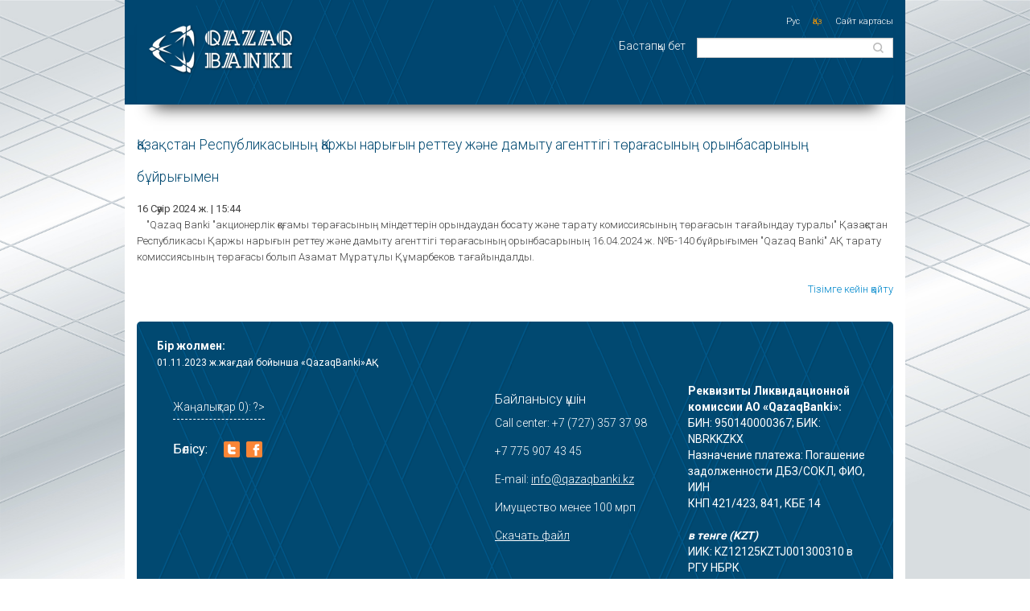

--- FILE ---
content_type: text/html;charset=utf-8
request_url: http://qazaqbanki.kz/kaz/press/news/804/
body_size: 5225
content:
<!doctype html>
<html lang="kk">
<head>
  <meta charset="UTF-8">
  <title>Жаңалықтар - {#news_title}  от банка Qazaq Banki в Казахстане</title>
  <link href='http://fonts.googleapis.com/css?family=Roboto:400,300,700&subset=latin,cyrillic-ext,cyrillic' rel='stylesheet' type='text/css'>
  <link rel="stylesheet" href="/design/bootstrap/css/bootstrap.css">
  <link rel="stylesheet" href="/design/carousel/owl.carousel.css">
  <link rel="stylesheet" href="/design/carousel/owl.theme.css">
  <link rel="stylesheet" href="/design/carousel/owl.transitions.css">
  <link rel="stylesheet" href="/design/styles/style.css">
  <link rel="stylesheet" href="/design/styles/add.css">

  <script type="text/javascript" src="/design/js/jquery.js"></script>
  <script type="text/javascript" src="/design/js/cookies.js"></script>
  <script type="text/javascript">
  document.ongragstart = noselect;
  document.onselectstart = noselect;
  document.oncontextmenu = noselect;

  function noselect(){return false;}
  </script>
<!--[if (gte IE 6)&(lte IE 8)]>
<script type="text/javascript" src="/scripts/selectivizr/selectivizr-min.js"></script>
<![endif]-->
  <meta name="keywords" content="{#press_keywords} - {#news_keywords}  Казахстан банк " />
<meta name="description" content="{#press_description}{#news_description} , а также другие услуги от банка Qazaq Banki, который находится в Казахстане." />
  <meta name='yandex-verification' content='5caa759adc0c6623' />
  <meta name="google-site-verification" content="_8XzoQpyIjw-85aEPeIKxjTVCKGyNfdryWz_ta7GDKk" />
</head>
<body>
  


  <img src="/data/backgrounds/1.jpg" id="pageBg" style="left:-20000px" alt="">
  <div id="wrapper" class="wrapper">
    <div class="container container_bg">
      <div class="header">
          <div class="row">
            <div class="span3">
              <div class="logo">
                <a href="/kaz/"><img alt="qazaq banki" src="/design/images/logo.png"></a>
              </div>
            </div>
            <div class="span9">
              
<ul class="lang pull-right">
  <li><a href="/rus/press/news/804/">Рус</a></li>
  <li><a href="/kaz/press/news/804/" class="active">Қаз</a></li>
  <!--<li><a href="/eng/press/news/804/">Eng</a></li>-->
  <li><a href="/kaz/sitemap">Сайт картасы</a></li>
</ul>

              <div class="clear"></div>
              <form method="get" class="search pull-right" action="/kaz/search/">
                <input name="search" type="text" value="">
              </form>
              <ul id="top_menu" class="top_menu pull-right"><li class="lli fli"><a href="/kaz/">Бастапқы бет</a></li></ul>
            </div>
          </div>
      </div>
    </div>
    <div class="container">
      <div class="row">
        <div class="span12">
          <div id="mainCarousel" class="carousel slide">

  <!-- <div class="carouselPanel">
    <a href="https://95.56.246.182/">Интернет - клиент</a>
  </div>  -->
<div class="carousel-inner"></div><div class="slider_view"><a href="#" class="link_slider jsSlideCaption"></a><div class="arrow_slider pull-right"><a class="right pull-right" href="#mainCarousel" data-slide="next">&rsaquo;</a><a class="left pull-right" href="#mainCarousel" data-slide="prev">&lsaquo;</a></div></div></div>

        </div>
      </div>
      <div class="row">
        <div class="span12">
          <div class="content">
	    <h1 class="h3">    Қазақстан Республикасының Қаржы нарығын реттеу және дамыту агенттігі төрағасының орынбасарының бұйрығымен </h1>
	    <div class="date"><span style="font-weight:bolder">16 Сәуір 2024  ж. | 15:44</span></div>
	    <div>&nbsp; &nbsp; &quot;Qazaq Banki &quot;акционерлік қоғамы төрағасының міндеттерін орындаудан босату және тарату комиссиясының төрағасын тағайындау туралы&quot; Қазақстан Республикасы Қаржы нарығын реттеу және дамыту агенттігі төрағасының орынбасарының 16.04.2024 ж. №Б-140 бұйрығымен &quot;Qazaq Banki&quot; АҚ тарату комиссиясының төрағасы болып Азамат Мұратұлы Құмарбеков тағайындалды.</div>
	    <div style="text-align:right;"><br /><a href="/kaz/press/news/#1">Тiзiмге кейiн қайту</a></div>
    </div>
        </div>
      </div>
      <div class="row footer">
        <h4 class="newsStringHeader">Бір жолмен:</h4>
<div id="newsCarousel" class="owl-carousel">
<div><a href="/kaz/press/news/780"/>01.11.2023 ж.жағдай бойынша «QazaqBanki»АҚ</a></div><div><a href="/kaz/press/news/777"/>Қалыптастырылған кредиттік топтама бойынша  баға ұсыныстарын сұрату туралы хабарландыру</a></div><div><a href="/kaz/press/news/774"/>Банк кредиторлары талаптары тізімінің 2-ші кезегіндегі кредиторға төлем жургізуді жүзеге асыру туралы</a></div><div><a href="/kaz/press/news/773"/>Мүлікті жария сауда-саттық (аукцион) арқылы өткізу туралы хабарландыру.</a></div><div><a href="/kaz/press/news/772"/>«Qazaq Banki» АҚ мүлікті бағалаушыны таңдау бойынша хабарландыру</a></div><div><a href="/kaz/press/news/770"/>Банк кредиторлары талаптары тізімінің 2-ші кезегіндегі кредиторға төлем жургізуді жүзеге асыру туралы</a></div><div><a href="/kaz/press/news/771"/>Сатуға арналған бағалы қағаздар.</a></div><div><a href="/kaz/press/news/769"/>Қалыптастырылған кредиттік топтама бойынша  баға ұсыныстарын сұрату туралы хабарландыру</a></div><div><a href="/kaz/press/news/768"/>Мүлікті жария сауда-саттық (аукцион) арқылы өткізу туралы хабарландыру.</a></div><div><a href="/kaz/press/news/763"/>Банк кредиторлары талаптары тізімінің 2-ші кезегіндегі кредиторға төлем жургізуді жүзеге асыру туралы</a></div></div>
<script>
jQuery(function($) {
	$('#newsCarousel').owlCarousel({
	    items: 1,
	    singleItem: true,
	    autoplay: true,
	    autoplayTimeout: 5000,
	    stopOnHover: true,
	    navigation: false,
	    navRewind: true,
	    pagination: false,
	    loop: true
  	});
});
</script>

        <div class="span4">
          <h1 class="footer_h4"></h1>
          

<ul id="menu" class="bottom_menu info pull-left">
            <li>
            <a href="/press/">Жаңалықтар</a>
            <? if (count($parent['items']) > 0): ?>
                <ul style="list-style-type: none;">
                    <? foreach ($parent['items'] as $item): ?>
                        <li><a href=""></a></li>
                    <? endforeach ?>
                </ul>
            <? else: ?>
            <? endif; ?>
        </li>
    </ul>

          <div class="clearfix"></div>
          <div class="social_presence">
            <span class="social_text">Бөлісу: </span>
            <a href="https://twitter.com/QazaqBanki" target="_blank" class="social_icon social_icon_twitter" rel="nofollow"></a>
            <a href="https://www.facebook.com/qazaqbanki" target="_blank" class="social_icon social_icon_facebook" rel="nofollow"></a>
          </div>
        </div>
        <div class="span3 offset1">
          <div class="contacts">
            <h1 class="footer_h4">Байланысу үшін</h1>
            <p>Call center: +7 (727) 357 37 98</p> <p> +7 775 907 43 45</p> <p>E-mail: <a href="mailto:info@qazaqbanki.kz">info@qazaqbanki.kz</a></p><p> Имущество менее 100 мрп</p><p><a download="" href="http://qazaqbanki.kz/do_100_mrp.pdf">Скачать файл</a></p> 
          </div>
        </div>
        <div class="span3">
          <font color="#ffffff"> <div <font color="#ffffff"><b>Реквизиты Ликвидационной комиссии АО «QazaqBanki»:</b></font></div> <div><font color="#ffffff">БИН: 950140000367; БИК: NBRKKZKX</font></div> <div><font color="#ffffff">Назначение платежа: Погашение задолженности ДБЗ/СОКЛ, ФИО, ИИН</font></div> <div><font color="#ffffff">КНП 421/423, 841, КБЕ 14</font><font color="#ffffff"> </font></div> <div><font color="#ffffff"><b><i><br></i></b></font></div> <div><font color="#ffffff"><b><i>в тенге (KZT)</i></b></font></div> <div><font color="#ffffff">ИИК: KZ12125KZTJ001300310 в РГУ НБРК</font></div> <div><font size=4><b><i><br></i></b></font></div> <div><font color="#ffffff"><b><i>в долларах США (USD):</i></b></font></div> <div><font color="#ffffff">ИИК: KZ35125USDJ001300310, Банк корреспондент: CITIUS33, </font></div> <div><font color="#ffffff">acc. 36017752; KNP3501414</font></div> <div><font color="#ffffff"><br></font></div> <div><font color="#ffffff">ВАЖНО - сумма перевода без округления тиын/центов.</font></div>
        </div>
      </div>
      <div class="row">
        <div class="span7">
          <span class="copyright pull-left">© 2025 <a href="/kaz/">"Qazaq Banki" АҚ  ҚР ҰБ 27.07.2018 ж. берілген № 1.2.204/37 Лицензиясы</a></span>
        </div>
        
                <div style="padding-top:5px;" class="span2">
        	  <!--LiveInternet counter--><script type="text/javascript"><!--
document.write("<a href='//www.liveinternet.ru/click' "+
"target=_blank><img src='//counter.yadro.ru/hit?t13.6;r"+
escape(document.referrer)+((typeof(screen)=="undefined")?"":
";s"+screen.width+"*"+screen.height+"*"+(screen.colorDepth?
screen.colorDepth:screen.pixelDepth))+";u"+escape(document.URL)+
";"+Math.random()+
"' alt='' title='LiveInternet: показано число просмотров за 24"+
" часа, посетителей за 24 часа и за сегодня' "+
"border='0' width='88' height='31'><\/a>")
//--></script><!--/LiveInternet-->

<!-- Yandex.Metrika informer -->
<!--<a href="https://metrika.yandex.ru/stat/?id=26624604&amp;from=informer"
target="_blank" rel="nofollow"><img src="//bs.yandex.ru/informer/26624604/3_1_FFFFFFFF_EFEFEFFF_0_pageviews"
style="width:88px; height:31px; border:0;" alt="Яндекс.Метрика" title="Яндекс.Метрика: данные за сегодня (просмотры, визиты и уникальные посетители)" onclick="try{Ya.Metrika.informer({i:this,id:26624604,lang:'ru'});return false}catch(e){}"/></a>
--><!-- /Yandex.Metrika informer -->

<!-- Yandex.Metrika counter -->
<script type="text/javascript">
(function (d, w, c) {
    (w[c] = w[c] || []).push(function() {
        try {
            w.yaCounter26624604 = new Ya.Metrika({id:26624604,
                    clickmap:true,
                    trackLinks:true,
                    accurateTrackBounce:true});
        } catch(e) { }
    });

    var n = d.getElementsByTagName("script")[0],
        s = d.createElement("script"),
        f = function () { n.parentNode.insertBefore(s, n); };
    s.type = "text/javascript";
    s.async = true;
    s.src = (d.location.protocol == "https:" ? "https:" : "http:") + "//mc.yandex.ru/metrika/watch.js";

    if (w.opera == "[object Opera]") {
        d.addEventListener("DOMContentLoaded", f, false);
    } else { f(); }
})(document, window, "yandex_metrika_callbacks");
</script>
<noscript><div><img src="//mc.yandex.ru/watch/26624604" style="position:absolute; left:-9999px;" alt="" /></div></noscript>
<!-- /Yandex.Metrika counter -->
  
  
<script>
  (function(i,s,o,g,r,a,m){i['GoogleAnalyticsObject']=r;i[r]=i[r]||function(){
  (i[r].q=i[r].q||[]).push(arguments)},i[r].l=1*new Date();a=s.createElement(o),
  m=s.getElementsByTagName(o)[0];a.async=1;a.src=g;m.parentNode.insertBefore(a,m)
  })(window,document,'script','//www.google-analytics.com/analytics.js','ga');

  ga('create', 'UA-55739308-1', 'auto');
  ga('send', 'pageview');

</script>
        </div>
        
        <div class="span3">
          <div class="ibec_logo pull-right">
            <a rel="nofollow" href="http://ibecsystems.com"><img src="/design/images/ibec_logo.png" alt=""></a>
          </div>
        </div>
      </div>
    </div>
  </div>

  <script type="text/javascript" src="/design/bootstrap/js/bootstrap.min.js"></script>
  <script type="text/javascript" src="/design/carousel/owl.carousel-min.js"></script>
  <script type="text/javascript" src="/design/js/main.js"></script>
  <script src="/design/js/tendina.min.js"></script>
  <script>
    $('#menu').tendina()
  </script>
</body>
</html>


--- FILE ---
content_type: text/css
request_url: http://qazaqbanki.kz/design/styles/style.css
body_size: 5077
content:
body {
	font-family: 'Roboto', sans-serif;
	background: url(../images/bg_body.jpg);
}
.container {
	background: #fff;
	padding: 0px 15px;
}
.container_bg {
	background-color: #004670;
}
.header {
	background: url(../images/bg_line.png) repeat-x #004670;
	height: 130px;
	box-shadow: 0px 23px 20px -20px;
	position: relative;
	z-index: 1000;
}
.header .logo>a>img {
	margin: 30px 0 0 15px;
}
.clear {
	clear: both!important;
}
.pd_no {
	padding-right: 0px!important;
}
.fli {
	border: 0px!important;
}
.lang {
	margin-top: 15px;
	margin-left: 0px;
	list-style: none;
	display: inline;
}
.lang li {
	display: inline;
}
.lang li>a {
	color: #fff;
	font-family: 'Roboto', sans-serif;
	font-weight: 300;
	font-size: 11px;
	padding-left: 13px;
}
.lang li a:hover{
	color: #ff9c00;
	text-decoration: none;
}
.lang li a.active {
	color: #ff9c00;
}
.search {
  margin: 0;
}
.search input[type="text"] {
	height: 15px;
	border-radius: 0px;
	background: url(../images/icon/icon_search.png) no-repeat 95% 50% #fff;
	padding-right: 30px;
}
.top_menu {
	list-style: none;
	display: inline;
	margin-left: 0px;
}
.top_menu li {
	display: inline;
	border-left: 1px dotted #dddddd;
}
.top_menu li>a {
	padding: 5px 14px 5px 14px;
	color: #fff;
	font-family: 'Roboto', sans-serif;
	font-weight: 300;
	font-size: 14px;

}
.top_menu li>a:hover{
	color: #ff9c00;
	text-decoration: none;
}
.top_menu li.active > a {
	color: #ff9c00;
}
.carousel-inner .item img {
	height: 310px;
	width: 940px;
}
.slider_view {
	width: 100%;
	height: 50px;
	background: #52bfa8;
	position: absolute;
	opacity: 0.9;
	bottom: 0;
}
.arrow_slider a {
	font-family: 'Roboto', sans-serif;
	font-weight: 300;
	font-size: 40px;
	color: #fff;
}
.arrow_slider a:hover{
	color: #fff;
	text-decoration: none;
}
.arrow_slider .right {
	margin: 0px 10px 0px 20px; 
}
.link_slider {
	background: url(../images/icon/arrow.png) no-repeat 100% 70%;
	font-family: 'Roboto', sans-serif;
	font-weight: 300;
	color: #fff;
	display: inline-block;
	margin: 15px 0px 0px 30px;
	font-size: 20px;
	padding-right: 20px;
}
.link_slider:hover{
	color: #fff;
	text-decoration: none;
}
.image_carousel {
	padding: 15px 0 15px 40px;
	position: relative;
}
.image_carousel img {
	border: 1px solid #ccc;
	background-color: white;
	padding: 9px;
	margin: 7px;
	display: block;
	float: left;
}
#owl .item{
	font-family: 'Roboto', sans-serif;
	padding-left: 15px;
	padding-right: 15px;
	text-align: center;
	font-size: 14px;
	color: #014971;
	border-left: 1px solid #efefef;
}
.customNavigation{
	text-align: center;
}
/*
.bg_white {
	height: 150px;
	background: #fff;
	position: absolute;
	width: 15px;
	z-index: 150;
	margin-top: -200px;
}*/
.navcigation_carousel {
	position: relative;
	z-index: 200;
	width: 960px;
	margin: 0 auto;
}
.navigation_carousel .owl-next, .navigation_carousel .owl-prev {
	color: #fff;
	font-size: 30px;
	cursor: pointer;
	padding: 10px;
	background: #eeeeee;
	margin-top: -140px;
	z-index: 200;
	position: relative;
} 
.navigation_carousel .owl-next {
	right: 0;
}
.individuals, .news_bank {
	margin-left: 0px;
	list-style: none;
}
.individuals li {
	font-family: 'Roboto', sans-serif;
	font-size: 13px;
	font-weight: 300;
	padding: 10px 0px;
	border-bottom: 1px dashed #cccccc;
}
.individuals li>a {
	color: #666666;
	padding: 0px 20px;
	background: url(../images/icon/arrow_item.png) no-repeat 0% 50%;
}
.individuals li>a:hover {
	color: #ff9c00;
}
.h4, .h3 {
	font-family: 'Roboto', sans-serif;
	font-weight: 300;
	color: #014971;
	font-size: 17.5px;
}
.h4 a {
	color: #014971;
	font-size: 17.5px;
}
.copyright a {
	color: black;
}
.news_bank li {
	font-family: 'Roboto', sans-serif;
	font-size: 13px;
	font-weight: 300;
	padding-right: 20px;
	margin-top: 15px;
}
.news_bank li>a {
	color: #666666;
}
.news_bank li>a:hover {
	color: #ff9c00;
}
p.time {
	padding-left: 15px;
	color: #a7a7a9;
	margin: 0px;
	font-size: 11px;
	background: url(../images/icon/time.png) no-repeat 0% 50%;
}
.category {
	border-bottom: 1px solid #efefef;
	box-shadow: 0px 65px 50px -80px;
	margin-bottom: 40px;
}
.akcii {
	color: #666666;
	font-family: 'Roboto', sans-serif;
	font-size: 13px;
	font-weight: 300;
	margin-bottom: 30px;
}
.akcii .promo_img {
	overflow: hidden;
	height: 275px;
	margin-bottom: 15px;
}
.akcii img {
	margin-bottom: 10px;
}
.footer {
	padding: 10px 25px 25px;
	background: url(../images/bg_footer_line.png) repeat-x #014971 -40px 0;
	border-radius: 5px;
	margin-left: 0px;
}
.row.footer {
	margin-left: 0px;
	margin-top: 30px;
}
.footer h4 {
	color: #fff;
}
.footer .info {
	color: #fff;
	margin-left: 0px;
	list-style: none;
	font-family: 'Roboto', sans-serif;
	font-weight: 300;
}
.footer .info>li {
	border-bottom: 1px dashed #fff;
	padding-top: 10px;
	padding-bottom: 5px;

}
.footer .info>li.item {
	padding-right: 60px;
	padding-left: 60px;
}
.footer .info>li a {
	color: #fff;
}
.footer .info>li a:hover {
	color: #ff9c00;
	text-decoration: none;
}
.footer_h4 {
	color: white;
	font-size:	17px;
	font-family: 'Roboto', sans-serif;
	font-weight: 300;
	margin-left: 0;
	line-height: 20px;
}
.timestamp{
	font-size: 12px;
	color: #ffffff;
}
.contacts {
	color: #fff;
	padding-right: 0px;
}
.contacts p {
	font-family: 'Roboto', sans-serif;
	font-weight: 300;
	margin-bottom: 15px;
}
.contacts p>a {
	color: #fff;
	text-decoration: underline;
}
.contacts p>a:hover{
	color: #ff9c00;
}
.copyright {
	font-family: 'Roboto', sans-serif;
	font-weight: 300;
	font-size: 13px;
	margin-top: 10px;
}
.conversion{
	text-align: center;
	margin-top: 50px
}
.conversion_table{
	width: 90%;
	margin: 0 auto 0 auto;
	text-align: center;
}
.conversion_time{
	color: #999;
	font-size: 14px;
}
.link{
	color: white;
	margin-top: 10px;
	font-size: 17px;
	font-family: 'Roboto', sans-serif;
	text-decoration: underline;
}
.link:hover{
	color: white;
}
.link:visited{
	color: #ffffff;
}
.ibec_logo {
	margin: 10px 10px;
}
.owl-carousel img {
	display: block;
	margin: 0 auto;
	margin-bottom: 10px;
}
.owl-carousel a {
	color: #014971;
}
.owl-carousel a:hover{
	color: #014971;
}
.menu_left {
	margin-left: 20px;
	list-style: none;
	margin-bottom: 0px;
}
.menu_left a {
	color: #333333;
	padding: 0px 5px 5px 5px;
	margin-left: 5px;
	padding-top: 5px;
	display: block;
	border-bottom: 1px dashed #cccccc;
}
.menu_left a:hover {
	color: #ff9c00;
}
.menu_left li{
	font-family: 'Roboto', sans-serif;
	font-weight: 300;
	font-size: 12px;
}
.menu_left strong {
	padding: 5px 5px;
	margin-left: 5px;
	display: block;
	border-bottom: 1px dashed #cccccc;
}
.container .accordion {
	margin-bottom: 0px;
}
.container .accordion-heading .accordion-toggle.collapsed {
	padding: 5px 20px 5px 5px;
	padding-bottom: 8px;
	font-size: 12px;
	font-family: 'Roboto', sans-serif;
	font-weight: 300;
	color: #333333;
	background: url(../images/icon/accordion_arrow_top.png) no-repeat 100% 50%;
}
.container .accordion-heading .accordion-toggle.collapsed:hover {
	color: #ff9c00;
}
.container .accordion-heading .accordion-toggle {
	font-size: 12px;
	font-family: 'Roboto', sans-serif;
	color: #333333;
	padding: 5px 20px 8px 5px;
	border-bottom: 1px dashed #cccccc;
	background: url(../images/icon/accordion_arrow.png) no-repeat 100% 50%;
}
.container .accordion-inner {
	border-top: 0px;
}
.container .accordion-group {
	border: 0px;
	border-radius: 0px;
	margin-left: 25px;
}
.accordion-inner .accordion{
	list-style: none;
	margin-left: 0px;
}
.accordion-inner .accordion a {
	display: block;
	padding: 5px 0px 5px 25px;
	background: url(../images/icon/arrow_item.png) no-repeat 4% 50%;
	color: #333333;
}
.accordion-inner .accordion li {
	font-size: 12px;
	font-weight: 300;
	font-family: 'Roboto', sans-serif;
	border-bottom: 1px dashed #cccccc;
}
.container .accordion-inner {
	padding: 0px;
}
.row .span3 .menu_h4 {
	margin-left: 25px;
	font-weight: 300;
	font-family: 'Roboto', sans-serif;
	color: #014971;
	border-bottom: 3px solid #cccccc;
	padding-bottom: 15px;
	margin-bottom: 0px;
	font-size: 17.5px;
}
.content p {
	color: #424242;
	font-size: 13px;
	font-family: 'Roboto', sans-serif;
	font-weight: 300;
	line-height: 26px;
}
#filial .content p {
	font-size: 12px;
}
.clearance {
	width: 300px;
	font-size: 13px;
	font-weight: 300;
	font-family: 'Roboto', sans-serif;
	margin-left: 30px;
	margin-bottom: 20px;
}
.clearance_content h3 {
	margin-left: 30px;
}
.left_menu_content {
	margin-left: 25px;
}
div.number {
	margin: 10px 0px 15px 0px;
}
div.number p, div.number span, div.number a, div.number h4{
	font-size: 12px;
	font-family: 'Roboto', sans-serif;
	font-weight: 300;
	color: #333333;
}
div.number span {
	color: #666666;
}
div.number a {
	font-weight: 400;
	text-decoration: underline;
}
div.number a:hover {
	color:#ff9c00; 
}
div.number h4 {
	margin-top: 0px;
	color: #014971;
	font-size: 20px;
	font-weight: 400;
}
h4.atms {
	background: url(../images/icon/arrow_right.png) no-repeat 98% 25%;
	cursor: pointer;
}
.google_maps {
	margin-left: 30px;
}
.google_maps .mode, .google_maps .phone {
	width: 315px;
	font-family: 'Roboto', sans-serif;
	font-weight: 300;
}
.google_maps h3{
	font-weight: 300;
	font-family: 'Roboto', sans-serif;
	color: #014971;
	font-size: 20px;
}

.faqstatic-item {
  color: #666666;
  cursor: pointer;
  margin-bottom: 1em;
}
.faqstatic-item a {
  color: #4C4C4C;
  text-decoration: none;
}
.faqstatic-item .faqstatic-answer a {
  text-decoration: underline;
}
.faqstatic-answer, .faqstatic-question {
  display: block;
  text-decoration: none;
}
.faqstatic-question:hover {
  text-decoration: underline;
}
.faqstatic-answer {
  overflow: hidden;
  padding-bottom: 10px;
}
.faqstatic-question {
  font-weight: bold;
  padding-left: 20px;
  background: url(../images/icon-open.png) left 8px no-repeat;
}
.active .faqstatic-question {
  background-image: url(../images/icon-close.png);
}

#calc .drager_left {
	background-image: url(/design/images/widget-header.jpg);
	-moz-border-radius: 10px 0px 0px 10px;
	border-radius: 10px 0px 0px 10px;
	position: relative;
	height: 9px;
	width: 30px;
}
#calc .drager_right {
	background-image: url(/design/images/widget-bgheader.jpg);
	-moz-border-radius: 0 10px 10px 0;
	border-radius: 0 10px 10px 0;
	position: relative;
	height: 9px;
	width: 30px;
}
#calc .drager {
	width: 550px;
	height: 9px;
	background-image: url(/design/images/widget-bgheader.jpg);
  z-index: 3;
}
.ui-slider-horizontal {
	height: 3px;
}
.ui-slider {
	position: relative;
}
.ui-slider-horizontal .ui-slider-handle {
	top: -8px;
	margin-left: -9px;
}
.ui-slider .ui-slider-handle {
	position: absolute;
	z-index: 2;
	width: 25px;
	height: 25px;
	background: url(/design/images/drager_point.png) no-repeat;
	cursor: pointer;
}
#calc .label_line {
	clear: both;
	height: 12px;
	padding-bottom: 5px;
	position: relative;
	width: 550px;
	margin-left:20px;
	margin-top: 10px;
}
.ui-slider .ui-slider-range {
	height: 9px;
	position: absolute;
	z-index: 1;
	background: url(/design/images/widget-header.jpg);
}
#calc .point_line {
	width: 550px;
	height: 12px;
	margin-left: 20px;
	margin-top: 0;
	position: relative;
  z-index: 0;
}
#calc {
	width: 620px;
}
#header {
	margin-bottom: 30px;
}
#header #change_calc {
	margin: 10px 10px 10px 40px;
}
#change_calc .change {
	padding: 5px 15px 5px 15px;
	font-weight: 600;
	font-size: 17px;
	color: #666666;
	border-radius: 3px;
}
#change_calc .active {
	background: #6ec9bb;
	color: #fff;
}
#credit>div>p>span {
	color: #424242;
}
.percent {
	padding: 15px 2px 5px 0px;
}
.border_percent {
	border: 1px solid #ededed;
	border-left: 1px solid transparent;
	border-right: 1px solid transparent;
	padding: 0px;
}
.percent .title {
	line-height: 30px;
	margin-right: 20px;
}
.percent span {
	font-size: 20px;
	margin-left: 10px;
}
.percent .count {
	line-height: 30px;
	color: #6ec9bb;
	font-weight: bold;
	font-size: 22px;
}
.percent_border_middle {
	border-right: 1px solid #ededed;
	margin-right: 15px;
}
.label {
	color:#434343;
	background: transparent;

}
#calc #change_solve_credit b.active {
	padding: 5px 15px 5px 15px;
	background: #6ec9bb;
	color: #fff;
	font-weight: bold;
	border-radius: 3px;
}
#calc #change_solve_credit a {
	padding: 5px 15px 5px 15px;
	font-weight: bold;
	color: #666666;
}
#credit_report td{
	font-size: 12px;
	color: #424242;
}
#credit_result {
	background: #ededed;
	border-radius: 5px;
	padding: 15px;
}
.rows.even {
	background: #f5f5f5;
}
.rows.even td, .rows.odd td {
	padding: 10px;	
}
.calc_left_menu {
	background: #ededed;
	border-radius: 4px;
}
.span4 div>.input-text, .request textarea {
	background: #ededed;
	width: 95%;
	border-color: #ededed;
	font-size: 12px;
	box-shadow: none;
}
div>.input-text {
	height: 30px;
}
.span4 div>.input-text:focus, .span4 .request textarea:focus {
	box-shadow: none;
	background: #fff;
	border-color: #bebebe;
	color: #6ec9bb;
	font-size: 16px;
}
.request textarea {
	height: 150px;
	resize: none;
}
.bg_select {
	min-height: 40px;
	position: relative;
	top: -21px;
	cursor: pointer;
}
.input-select {
	background: #ededed;
	height: 40px;
	border-radius: 4px;
	margin-bottom: 10px;
}
#city_select_value, #department_select_value {
	background: url(/design/images/request_arrow.png) no-repeat scroll 97% 65%;
	position: relative;
}
#city_select_value, #department_select_value{
	padding: 5px 0px 0px 10px;
}
.span4 .droplist {
	position: relative;
	top: -33px;
	background: #ededed;
	color: #424242;
	font-weight: bold;
	border-radius: 0px 0px 4px 4px;
}
.span4 .droplist div {
	padding: 3px 20px 3px 10px;
}
.span4 .droplist div:hover {
	font-weight: normal;
	cursor: pointer;
}
.title_request {
	font-size: 20px;
	border-bottom: 2px solid #ededed;
	font-weight: 300;
	color: #004670;
	padding-bottom: 10px;
	margin: 30px 0px 20px 0px; 
}
.span4 .input-submit {
	width: 100%;
}
.input-submit {
	height: 40px;
	background: #6ec9bb;
	border: blue;
	color: #fff;
	font-weight: bold;
	border-radius: 4px;
}
a.input-submit {
  height: auto;
  padding: 10px 20px;
  display: inline-block;
}
a.input-submit:hover {
  color: #fff;
  text-decoration: none;
}
.inner .pages {
	margin-top: 20px;
	font-size: 11px;
}
.inner .pages a {
	color: #333333;
}
.inner .pages>b, .inner .pages>span>b{
	padding: 5px 10px 4px 10px;
	background: #6ec9bb;
	border-radius: 4px;
	color: #fff;
}
#info .inner h3.title {
	color: #014971;
	font-weight: 300;
	margin-top: 0px;
}
.inner table tr td, .inner table tr th {
	padding: 8px 25px 8px 25px;
	color: #424242;
	text-align: left;
}
.inner table tr td a {
	color: #424242;
	text-decoration: underline;
}
.inner table tr td a:hover {
	text-decoration: none;
}
.inner table .even, .inner table thead {
	background: #f0efef;
}
.inner table thead tr th {
	padding: 15px 25px 15px 25px;
}
.inner table tbody {
	border-bottom: 1px solid #eeeeee;
}
#vacancies .vacancies a {
	color: #424242;
	font-weight: bold;
	display: block;
	margin-bottom: 10px;
	padding: 10px 10px 10px 20px;
	border-bottom: 1px solid #eeeeee;
	background: url(../images/icon-close.png) left 15px no-repeat;
}
#vacancies .vacancies a.cur {
	background: url(../images/icon-open.png) left 15px no-repeat;
}
#vacancies .vacancies a:hover {
	text-decoration: none;
}
.vacancies .info {
	font-size: 13px;
}
.vacancies .info div {
	margin-bottom: 10px;
	color: #666666;
}
.vacancies .info div ul {
	list-style: none;
	margin-left: 0px;
}
.vacancies .info b {
	display: block;
	font-size: 15px;
}
#currency b.active{
	padding: 8px 15px 8px 15px;
	background: #6ec9bb;
	color: #fff;	
	border-radius: 5px;
}
#currency a {
	padding: 8px 15px 8px 15px;
	color: #666666;	
}
#product.input-select {
	height: 100%;
	padding: 10px 10px 10px 10px;
	cursor: pointer;
	position: relative;
}
#period.input-select, #payment.input-select {
	position: relative;
	cursor: pointer;
	height: 100%;
}
#product_select_value  {
	background: url(../images/request_arrow.png) no-repeat 97% 50%;
}
#period_select_value, #payment_select_value {	
	background: url(../images/request_arrow.png) no-repeat 87% 50%;
	padding-right: 45px;
	padding-left: 10px;	
	padding-top: 8px;
	padding-bottom: 8px;
}
#product_droplist.droplist, #period_droplist.droplist, #payment_droplist.droplist{
	margin-top: 8px;
	z-index:1000; 
	display: none; 
	position: absolute; 
	width: 100%; 
	background: #ededed;
	padding-bottom: 10px;
	margin-left: -10px;
	border-radius: 0px 0px 5px 5px;
}
#period_droplist.droplist, #payment_droplist.droplist {
	margin-top: -3px;
	margin-left: 0px
}
#product_droplist.droplist div, #period_droplist.droplist div, #payment_droplist.droplist div {
	padding-top: 4px;
	padding-bottom: 4px;
	padding-left: 10px;
}
#product_droplist.droplist div:hover, #period_droplist.droplist div:hover, #payment_droplist.droplist div:hover {
	font-weight: bold;
	background: #6ec9bb;
	color: #fff;
}
#deposit_result {
	background: #ededed;
	border-radius: 4px;
	position: relative;
	padding: 10px;
}
.results_hr {
	position: absolute;
	width: 100%;
	left: 0;
	top: 90px;
}
.results_hr hr {
	border-color: #bebebe;
	border-bottom-color: transparent;  
}
.search-results {
  list-style: none;
}
.search-results li {
  margin-bottom: 1em;
}

.not-found {
  margin: 1em ;
}

#enter_bg {
	width:100%;
	height:100%;
	position:fixed;
	background:url('/design/images/enter_bg.png') repeat scroll 0 0 transparent;
	z-index:1999;
}

#enter_window {
	-moz-border-radius: 10px;
	-webkit-border-radius: 10px;
	border-radius: 10px;
	z-index:2000;
	width:750px;
	background:url('/design/images/background.jpg');
	position:fixed;
	left:50%;
	top:50%;
	margin-left:-405px;
	padding:30px;
}

#enter_window .enter_title h1 {
	color:#f5b724;
	font:bold 195% Times New Roman;
}

#enter_window .content {
	color:#000000;
	font:90%/22px Arial;
	margin-top:15px;
}

#enter_window .close {
	position:absolute;
	right:15px;
	top:15px;
	opacity: 1;
	background: #fff;
}

.calculator-links {
  margin-top: 2em;
  text-align: center;
}
#photo div.img {
	float: left;
	margin-right: 25px;
	margin-bottom: 25px;
	height: 128px;
	padding: 6px;
	background: #52bfa8;
	opacity: 0.9;
	border-radius: 5px;
}
#photo div.img img {
	height: 128px;
	width: 190px;
}
#categories {
	margin-bottom: 15px;
}
#categories b, #categories a {
	padding: 7px 10px 7px 10px;
}
#categories b {
	background: #52bfa8;
	border-radius: 5px;
	color: #fff
}
#video .video {
	float: left;
	width: 320px;
	height: 265px;
	margin: 0px 20px 20px 0px;
}

.newsStringHeader {
  font-size: 14px;
  margin-bottom: 0;
}
#newsCarousel {
  border: none;
  padding: 0;
  margin: 0 0 15px;
}
#newsCarousel a {
  color: white;
}
#newsCarousel a {
  font-size: 12px;
}

.government-table img 
{
	max-width: none !important;
}

--- FILE ---
content_type: text/css
request_url: http://qazaqbanki.kz/design/styles/add.css
body_size: 1470
content:
.sidebar_menu {
  font-family: 'Roboto', sans-serif;
  font-size: 12px;
  color: #333;
  margin-bottom: 0;
}
.sidebar_menu, .sidebar_menu ul, .sidebar_menu li {
  list-style: none;
}
.sidebar_menu li {
  line-height: 20px;
  border-bottom: 1px dashed #ccc;
}
.sidebar_menu a {
  padding: 5px 0;
  display: block;
  color: #333;
}
.sidebar_menu .active {
  font-weight: bold;
}
.sidebar_menu .active ul .active ul li a{
  background: url(../images/icon/arrow_item2.png) no-repeat 4% 50%;
}

.sidebar_menu > li {
  border-bottom: none;
}
.sidebar_menu > li > a {
  border-bottom: 1px dashed #ccc;
}
.sidebar_menu ul {
  font-weight: 300;
  margin: 0;
  display: none;
}
.sidebar_menu .active ul {
  /*display: block;*/
}
.sidebar_menu > li > ul ul {
  margin-left: 10px;
}
.sidebar_menu ul a {
	background: url(../images/icon/arrow_item.png) no-repeat 4% 50%;
  padding-left: 25px;
	background: url(../images/icon/arrow_item.png) no-repeat 4% 50%;
}

.filial_menu > li > a {
  padding-right: 20px;
  background: url("../images/icon/accordion_arrow_top.png") no-repeat 100% 50%;
}
.filial_menu > li > a.opened {
  background: url("../images/icon/accordion_arrow.png") no-repeat 100% 50%;
}

.pages {
  text-align: center;
}
.pages a {
  display: inline-block;
  padding: 4px 8px;
}

.content {
  color: #424242;
  font-size: 13px;
  font-family: 'Roboto', sans-serif;
  font-weight: 300;
  line-height: 1.6;
}

table {
  color: #333;
}

.currency-table {
  color: #fff;
}

.content table {
  border: none;
}
.content table td, .content table th {
  text-align: left;
  padding: 6px 5px;
  vertical-align: top;
  border : none;
}
.content table tr:nth-child(2n + 1) {
  background: #f4f4f4;
}

.news {
  margin-top: 2em;
}

.carouselPanel {
  position: absolute;
  right: 5px;
  top: 3px;
  z-index: 10;
  background: rgba(0, 0, 0, 0.6);
}
.carouselPanel a {
  color: #fff;
  display: block;
  padding: 10px 20px;
}
.carouselPanel a:hover {
  text-decoration: none;
}

.calc-sidebar {
  width: 276px;
}

.columns-wrapper {
  position: relative;
  height: 450px;
  margin: 0 0 30px 20px;
}
.calc-column {
  position: absolute;
  bottom: 0;
  text-align: center;
  width: 49%;
}
.calc-column-argument {
  left: 10px;
}
.calc-column-result {
  right: 10px;
}
.calc-column-part {
  background: url(../images/cylinders.png) left top no-repeat;
  width: 69px;
  margin: 0 auto;
}
.calc-column-result .calc-column-part {
	background-image: url(../images/res_cylinders.png);
}
.calc-column-part-argument-head {
  height: 36px;
}
.calc-column-part-argument-body {
  background-position: -69px top;
  background-repeat: repeat-y;
}
.calc-column-part-footer {
  background-position: -138px -10px;
  height: 18px;
}
.calc-column-part-divider {
  background-position: -69px 0px;
  height: 18px;
}
.calc-column-part-result-head {
  height: 36px;
  background-position: left 0px;
}
.calc-column-part-result-body {
  background-position: -69px 0px;
  background-repeat: repeat-y;
}
.calc-column-text {
  font-size: 12px;
}
.calc-column-text .argument-text, .calc-column-text .result-text {
  font-weight: bold;
}

.sitemap {
  margin-left: 20px;
}
.sitemap ul {
  margin-bottom: 0;
}

.social_presence {
  margin-top: 1em;
  font-size: 16px;
  color: #fff;
}
.social_presence .social_icon, .social_presence .social_text {
  vertical-align: middle;
}
.social_text {
  margin-right: 1em;
}
.social_presence .social_icon {
  margin-right: 4px;
}
.social_icon {
  background: url(../images/social_icons.png) no-repeat left top;
  height: 20px;
  display: inline-block;
}
.social_icon_twitter {
  width: 20px;
  background-position: left -20px;
}
.social_icon_facebook {
  width: 20px;
}
.social_icon_youtube {
  width: 42px;
  background-position: left -40px;
}

#progress {
  display: none;
}

#wrapper {
  position: relative;
  z-index: 1;
}
#pageBg {
  position: fixed;
  top: 0;
  left: 0;
  z-index: 0;
}
.bgwidth { width: 100%; }
.bgheight { height: 100%; }

.success {
  color: #3C763D;
  background: #DFF0D8;
  border: 1px solid #D6E9C6;
  border-radius: 4px;
  padding: 15px;
  margin: 1em 0;
}

.partners .txt, .partners h4 {
  text-align: center;
}

.custom_table{
  border:1px solid grey !important;
}
.custom_table tr{
  border:1px solid grey !important;
}
.custom_table td{
  border: 1px solid grey !important;
  max-width: 500px;
  vertical-align: middle !important;
}

--- FILE ---
content_type: application/javascript
request_url: http://qazaqbanki.kz/design/js/main.js
body_size: 968
content:
$(document).ready(function(){
  var $mainCarousel = $('#mainCarousel'), $caption = $mainCarousel.find('.jsSlideCaption');
  var slidFunc = function() {
    var $active = $mainCarousel.find('.active');
    $caption
      .attr('href', $active.data('link'))
      .html($active.data('title')).fadeIn(300);
  };
  $mainCarousel
    .carousel()
    .on('slide', function() {
      $caption.fadeOut(300);
    })
    .on('slid', slidFunc)
  ;
  slidFunc();
  var owl = $("#owl");

  owl.owlCarousel({
    items : 5, //10 items above 1000px browser width
    itemsDesktop : false, //5 items between 1000px and 901px
    itemsDesktopSmall : false, // betweem 900px and 601px
    itemsTablet: false, //2 items between 600 and 0
    itemsMobile : false, // itemsMobile disabled - inherit from itemsTablet option
    autoPlay: 4000,
    navigation : true,
    pagination : false,
    paginationNumbers: true,
    mouseDrag : false,
    navigationText : ["‹","›"]
  });

  $('.sidebar_menu .active').not('.do-not-activate').parents('li').addClass('active');

  // The rest is Copied from you know where ;)

  $("#enter_window").css('marginTop',-1*($("#enter_window").height()/2)-30);

  $("#enter_window a").click(function(){
    var days = 3;
    $.cookie('enter', 1, { expires: days, path: '/' });
    $("#enter_bg").remove();
  });

  if ($('#pageBg').length > 0) {
    $(window).on('load', initBg);
  }

  $(".sidebar_menu").find('.active').closest('ul').show();
  $(".sidebar_menu").find('.active').children('ul').show();
  $(".sidebar_menu").find('.active').closest('ul').addClass('ee');
});

function initBg() {
  var resized = false, $window = $(window), $bg = $('#pageBg'),
    ratio = $bg.width() / $bg.height();

  function recompute() {
    if (($window.width() / $window.height()) < ratio) {
      $bg.attr('class', 'bgheight');
    } else {
      $bg.attr('class', 'bgwidth');
    }
  }

  setTimeout(function() {
    if (!resized) return;
    resized = false;
    recompute();
  }, 200);

  $window.on('resize', function() {
    resized = true;
  });

  recompute();
  $bg.css('left', '0');
}


--- FILE ---
content_type: text/plain
request_url: https://www.google-analytics.com/j/collect?v=1&_v=j102&a=295115144&t=pageview&_s=1&dl=http%3A%2F%2Fqazaqbanki.kz%2Fkaz%2Fpress%2Fnews%2F804%2F&ul=en-us%40posix&dt=%D0%96%D0%B0%D2%A3%D0%B0%D0%BB%D1%8B%D2%9B%D1%82%D0%B0%D1%80%20-%20%7B%23news_title%7D%20%D0%BE%D1%82%20%D0%B1%D0%B0%D0%BD%D0%BA%D0%B0%20Qazaq%20Banki%20%D0%B2%20%D0%9A%D0%B0%D0%B7%D0%B0%D1%85%D1%81%D1%82%D0%B0%D0%BD%D0%B5&sr=1280x720&vp=1280x720&_u=IEBAAEABAAAAACAAI~&jid=1885430359&gjid=404066548&cid=526189951.1764532510&tid=UA-55739308-1&_gid=1250479537.1764532510&_r=1&_slc=1&z=1642985580
body_size: -283
content:
2,cG-SZ85HNJ8GN